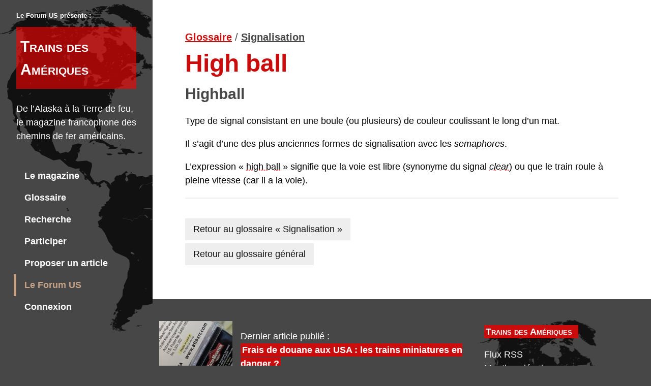

--- FILE ---
content_type: text/html; charset=utf-8
request_url: https://www.trainsdesameriques.fr/high-ball.html
body_size: 3280
content:
<!DOCTYPE html>

<html lang="fr">
<head><title>Trains des Amériques &bull; Définition de High ball</title>
<meta charset="UTF-8">
<meta name="viewport" content="width=device-width, initial-scale=1">
<script>
var mediabox_settings={"auto_detect":true,"ns":"box","tt_img":true,"sel_g":"#documents_portfolio a[type='image\/jpeg'],#documents_portfolio a[type='image\/png'],#documents_portfolio a[type='image\/gif']","sel_c":".mediabox","str_ssStart":"Diaporama","str_ssStop":"Arr\u00eater","str_cur":"{current}\/{total}","str_prev":"Pr\u00e9c\u00e9dent","str_next":"Suivant","str_close":"Fermer","str_loading":"Chargement\u2026","str_petc":"Taper \u2019Echap\u2019 pour fermer","str_dialTitDef":"Boite de dialogue","str_dialTitMed":"Affichage d\u2019un media","splash_url":"","lity":{"skin":"_simple-dark","maxWidth":"90%","maxHeight":"90%","minWidth":"400px","minHeight":"","slideshow_speed":"2500","opacite":"0.9","defaultCaptionState":"expanded"}};
</script>
<!-- insert_head_css -->
<link rel="stylesheet" href="plugins-dist/mediabox/lib/lity/lity.css?1765359999" type="text/css" media="all" />
<link rel="stylesheet" href="plugins-dist/mediabox/lity/css/lity.mediabox.css?1765359999" type="text/css" media="all" />
<link rel="stylesheet" href="plugins-dist/mediabox/lity/skins/_simple-dark/lity.css?1765360017" type="text/css" media="all" /><link rel='stylesheet' type='text/css' media='all' href='plugins-dist/porte_plume/css/barre_outils.css?1765359957' />
<link rel='stylesheet' type='text/css' media='all' href='local/cache-css/cssdyn-css_barre_outils_icones_css-2373f11f.css?1739888427' />
<script src="prive/javascript/jquery.js?1765360036" type="text/javascript"></script>
<script src="prive/javascript/jquery.form.js?1765360036" type="text/javascript"></script>
<script src="prive/javascript/jquery.autosave.js?1765360036" type="text/javascript"></script>
<script src="prive/javascript/jquery.placeholder-label.js?1765360036" type="text/javascript"></script>
<script src="prive/javascript/ajaxCallback.js?1765360036" type="text/javascript"></script>
<script src="prive/javascript/js.cookie.js?1765360036" type="text/javascript"></script>
<!-- insert_head -->
<script src="plugins-dist/mediabox/lib/lity/lity.js?1765359999" type="text/javascript"></script>
<script src="plugins-dist/mediabox/lity/js/lity.mediabox.js?1765359999" type="text/javascript"></script>
<script src="plugins-dist/mediabox/javascript/spip.mediabox.js?1765359976" type="text/javascript"></script><script type='text/javascript' src='plugins-dist/porte_plume/javascript/jquery.markitup_pour_spip.js?1765359960'></script>
<script type='text/javascript' src='plugins-dist/porte_plume/javascript/jquery.previsu_spip.js?1765359960'></script>
<script type='text/javascript' src='local/cache-js/jsdyn-javascript_porte_plume_start_js-87ce307c.js?1739888426'></script>

<!-- Debut CS -->
<style type="text/css">
<!--/*--><![CDATA[/*><!--*/
sup, sup.typo_exposants { font-size:78%; font-variant:inherit; line-height:inherit; vertical-align:23%; }
/*]]>*/-->
</style>
<!-- Fin CS -->


<!-- Debut CS -->
<script type="text/javascript"><!--
var cs_prive=window.location.pathname.match(/\/ecrire\/$/)!=null;
jQuery.fn.cs_todo=function(){return this.not('.cs_done').addClass('cs_done');};
if(window.jQuery) {
var cs_sel_jQuery='';
var cs_CookiePlugin="prive/javascript/js.cookie.js";
}
// --></script>

<!-- Fin CS -->
<meta charset="UTF-8">
<meta name="viewport" content="width=device-width, initial-scale=1">
<link rel="shortcut icon" href="https://www.trainsdesameriques.fr/squelettes/images/fav.png">
<link rel="stylesheet" href="https://www.trainsdesameriques.fr/squelettes/w3pro.css" />
<link rel="stylesheet" href="https://www.trainsdesameriques.fr/squelettes/style.css" />
<meta property="article:published_time" content="2022-10-28 11:40:45" />


<!--seo_insere--></head>
<body class="glossaire dictionnaire">

<!-- Sidebar/menu -->
<nav class="w3-sidebar highlight w3-collapse w3-top w3-large w3-padding" id="mySidebar">
  <a href="javascript:void(0)" onclick="w3_close()" class="w3-button w3-hide-large w3-display-topleft" style="width:100%;font-size:22px">Fermer le menu</a>
  <div id="sidebar-intro" class="w3-container w3-hide-medium w3-hide-small">
    <p class="w3-small w3-hide-small blanc">Le Forum US présente&nbsp:</p>
  	<a href="https://www.trainsdesameriques.fr"><h2 class="w3-padding-16 blanc nom-site">Trains des Amériques</h2></a>
    <h3 class="w3-padding-16 blanc">De l&#8217;Alaska à la Terre de feu, le magazine francophone des chemins de fer américains.</h3>
  </div>
  <div   id="sidebar-liens" class="w3-container w3-bar-block">
    <a href="https://www.trainsdesameriques.fr" onclick="w3_close()" class="w3-bar-item w3-button w3-hover-white">Le magazine</a> 
    <a href="glossaire.html" onclick="w3_close()" class="w3-bar-item w3-button w3-hover-white">Glossaire</a> 
    <a href="spip.php?page=recherche" onclick="w3_close()" class="w3-bar-item w3-button w3-hover-white">Recherche</a> 
    <a href="le-magazine.html" onclick="w3_close()" class="w3-bar-item w3-button w3-hover-white">Participer</a> 
     <a href="proposer-un-article.html" onclick="w3_close()" class="w3-bar-item w3-button w3-hover-white">Proposer un article</a>
    <a href="https://forum-us.forumactif.com/" onclick="w3_close()" class="w3-bar-item w3-button w3-hover-white lien-forum">Le Forum US</a> 
     <a href="https://www.trainsdesameriques.fr?page=login" onclick="w3_close()" class="w3-bar-item w3-button w3-hover-white">Connexion</a> 
    
  </div>
</nav>

<!-- Menu haut sur les petits écrans -->
<header class="w3-container w3-top w3-hide-large highlight w3-xlarge w3-padding">
  <a href="javascript:void(0)" class="w3-button highlight w3-left w3-margin-right" onclick="w3_open()">☰</a>
  <span class="w3-left"><a href="https://www.trainsdesameriques.fr">Trains des Amériques</a></span>
</header>

<!-- Contenu -->
<div class="w3-main">

	<div class="w3-container w3-display-container w3-margin contenu-texte">
    <h4><a href="glossaire.html" class="g">Glossaire</a> / <a href="signalisation.html">Signalisation</a></h4>
      
		<h1><span class="cache">Définition de&nbsp;:</span> <strong class="w3-xxxlarge rouge">High ball</strong></h1>
		<div class="synonymes crayon definition-termes-345 "><span class="cache">Termes proches&nbsp;:</span><h2>Highball</h2></div>          
      <div class=" crayon definition-texte-345 "><p>Type de signal consistant en une boule (ou plusieurs) de couleur coulissant le long d&#8217;un mat.</p>
<p>Il s&#8217;agit d&#8217;une des plus anciennes formes de signalisation avec les <i>semaphores</i>.</p>
<p>L&#8217;expression &laquo;&nbsp;<a class='deflink' href='high-ball.html' title='Type de signal consistant en une boule (ou plusieurs) de couleur coulissant le long d&#039;un mat. Il s&#039;agit d&#039;une des plus anciennes formes de signalisation avec les {semaphores}. L&#039;expression &#171; high ball &#187; signifie que la voie est libre (synonyme du signal {clear}) ou que le train roule &#224; pleine vitesse (car il a la voie).'>high ball</a>&nbsp;&raquo; signifie que la voie est libre (synonyme du signal <i><a class='deflink' href='green-over-green.html' title='Indication de la voie libre, &#224; la vitesse indiqu&#233;e par un signal, ou par la fiche de route. Cette indication peut &#234;tre convoy&#233;e ainsi : -* Green : signal vert seul indique la m&#234;me information. -* Green over green : signal pr&#233;sentant deux lampes vertes plac&#233;es l&#039;une au dessus de l&#039;autre. -* Green over red : signal pr&#233;sentant deux lampes plac&#233;es l&#039;une au dessus de l&#039;autre, celle du haut est vert, celle du dessous est rouge.'>clear</a></i>) ou que le train roule à pleine vitesse (car il a la voie).</p></div>
      

      <div class="contenu-texte">  <hr />
        
        
        
        
        <div class="w3-padding-16 boutons-gris"><a href="signalisation.html#def345" class="w3-button">Retour au glossaire «&nbsp;Signalisation&nbsp;»</a><br /><a href="glossaire.html#def345" class="w3-button">Retour au glossaire général</a></div>
      </div> 
  </div>

	<!-- Fin du contenu -->
</div>

<a href="#" class="w3-hide-large" id="up" title="Retour en haut de page"></a>
<footer>
	<div class="w3-container w3-row w3-padding-8 petite-vignette derniere-edition">

				
			<div class="precedent vignette w3-col l2 m2 s4">			
				<a href="frais-de-douane-aux-usa-les-trains-miniatures-en-danger.html"><img
	src="local/cache-gd2/da/bf8e61e21ed5064780a56713a05584.jpg?1746559119" class='spip_logo' width='200' height='144'
	alt="" style='width:100%; height:auto;' /></a>
			</div>
			
			<div class="titre w3-col l6 m4 s8">
				<div class="titre"><br/>Dernier article publié&nbsp;:<br/><a href="frais-de-douane-aux-usa-les-trains-miniatures-en-danger.html"><strong>Frais de douane aux USA&nbsp;: les trains miniatures en danger&nbsp;?</strong></a></div>
			</div>
			

		<div class="w3-col l4 m4 mentions">
			<p><a href="https://www.trainsdesameriques.fr" class="titre nom-site">Trains des Amériques</a></p>
			<p class="liens-pratiques">
				<a href="spip.php?page=backend" class="w3-hover-opacity">Flux RSS</a><br />
				<a href="mentions-legales.html" class="w3-hover-opacity">Mentions légales</a><br />
				<a href="spip.php?page=contact" class="w3-hover-opacity">Contact</a><br />
				<a href="spip.php?page=plan" class="w3-hover-opacity">Plan du site</a><br />
				<a href="proposer-un-article.html" class="w3-hover-opacity">Proposer un article</a>
			</p>
		</div>

	</div>
</footer>
<script>
// Script to open and close sidebar
function w3_open() {
  document.getElementById("mySidebar").style.display = "block";
}

function w3_close() {
  document.getElementById("mySidebar").style.display = "none";
}
</script>


</body>
</html>


--- FILE ---
content_type: text/css
request_url: https://www.trainsdesameriques.fr/squelettes/style.css
body_size: 6604
content:
@media (prefers-reduced-motion: no-preference) {
  html {
    scroll-behavior: smooth;
  }
}

body {
    font-size:18px !important;
    background-color: #474747;
    max-width: 1400px;
    margin: 0 auto;
}

a {
    text-decoration: none;
}

.cache {display: none;}

header.w3-top {z-index:2;}

h1, h2, h3, h4, h5, h6, th {color: #474747;}
hr,
.bordure-haute {border-top: 2px solid #eee;}
.bordure-basse {border-bottom: 2px solid #eee;padding-bottom: 16px;}

h1 {line-height: initial;}
h1.blanc b {
    text-shadow: 0 0 1px #474747;
}

code.spip_code {
    font-family:'lucida console',monospace;
    background: #c6a38730;
    padding: 0 3px;
    margin-left: 3px;
    display: inline-block;
}

.w3-main h2, 
.w3-main h3 {font-weight: bold;}

img {
    width: 100%;
    max-width: 968px;
    height:auto;
}
iframe {
    width: 100%;
    max-width: 968px;
    height: 50%;
}
a.w3-button,
.w3-button a {border-bottom: none;}

.blanc {color: #FFF;}
.rouge {color: #cb0c0c !important;}
.fond-rouge {
    background: #cb0c0c !important; 
    color: #FFF !important; 
    padding: 3px;
}
.texte-droite {text-align: right;}
.w3-main .w3-button.gris {
    background-color: #CCC;
    color: #111;
}

.w3-small {font-size: 13px !important;}

.w3-main .w3-button.highlight {
  background-color: #c6a38730 !important;
}

s, del {
    text-decoration: line-through;
    color: #898989;
}
sup.typo_exposants {
    vertical-align: 10%;
}

.spip_out::after {
    content: url(images/out.png);
    padding-left: 4px;
    opacity:0.5;
}

.highlight {background-color: #F00;}
.theme {background-color: #EEE;}
.traduction {background-color: #575799; color: #FFF;}
.theme .image {
  background: #bdd4df;
}

.w3-main {
    max-width: 1100px;
    margin-left:300px;
    min-height: 500px;
    padding: 32px;
    background-color: #FFF;
    }

@media (max-width:992px) {
    .w3-main {
        margin-top: 75px;
        min-height: none;
        padding:6px;
    }
    #edito {margin: 0 !important;}
}
@media (min-width:1400px) {
    .w3-main {
    padding: 32px 64px;
    }
}

.w3-main .w3-button {
  background-color: #c6a38730;
  color: #111 !important;
}
.w3-main .w3-button.on {background-color: #cb0c0c !important; color: #FFF !important;}
.w3-button.lien-forum,
#mySidebar .w3-button.lien-forum:hover {
    background-color: #c6a387 !important;
    color: #111 !important;   
}
#mySidebar .w3-button.lien-forum {
    background: transparent !important;
    color: #c6a387 !important;
    margin-left: -5px;
    border-left: 5px #c6a387 solid;
}
.w3-button.lien-forum:hover {background-color: #CCC; color: #111;}
.w3-xxxlarge {line-height: 54px;}

.forum {
  color: #9d6538;
}

.marge-haute {padding-top:60px}
.s3 .marge-haute,
.s24 .marge-haute {padding-top:0px}
@media (max-width:602px) {
    .marge-haute {
        padding-top: 32px;
    }
}
#mySidebar {
    z-index:3;
    width: 100%;
    max-width:300px;
    font-weight:bold;
    background: url(images/A.png) no-repeat;
    background-origin: content-box;
    background-position-x: -24px;
    background-position-y: 0;
}

#mySidebar .edition {border:1px solid #DEDEDE;}
@media (max-width:992px) {
    #mySidebar {
        width: 100%;
        max-width:460px;
        padding-top: 45px !important;
    }
}
#mySidebar a.w3-hide-large {background-color: #CCC; color: #111 !important;}
#mySidebar h3.blanc {
    font-size: 18px;
}

#sidebar-liens {
    margin-top: 16px;
}

#mySidebar.highlight,
header.highlight,
header.highlight .w3-button {
    background-color:#474747;
}

#mySidebar.highlight .w3-button,
header.highlight span,
header.highlight .w3-button {
    color:#FFF;
}

header.highlight {
    background: url(images/A.png) top right no-repeat #474747;
}
header.highlight span {
    font-weight: bold;
    background: #b51c1c;
    padding: 3px;
}

@media (max-width: 992px) {
    header.highlight span {
        font-size: 18px !important;
        margin-top: 10px;
    }
}

#mySidebar.highlight .w3-button:hover {
    background-color: #b51c1c !important;
    color:#FFF !important;
}

#mySidebar h2 {
    font-weight:bold;
    color: #FFF;
    background: #F009;
    padding: 8px;
}

.nom-site {
  font-variant: small-caps;
}

.w3-padding-8 {
    padding: 8px !important;
}

.alaune {
    padding-bottom: 8px;
}

.navigation-editions-haut {min-height: 40px;}

#dateedition {
    position: absolute;
    z-index: 1;
    right: 32px;
    left: 32px;
    top: 32px;
}
.dateedition b {text-shadow: 0 0 5px #474747;}
.carte {
    position: relative;
}
.carte hr {
    margin:  5px 0;
}
.carte-info {
    position: relative;
    color: #FFF;
}
.carte-info h2, 
.carte-info h3, 
.carte-info h4 {
    font-weight:bold;
    color: #FFF;
    background: #CB0C0C;
    padding: 14px;
    line-height: 28px;
    margin:0;
}

.carte-info h3.thematique {
    background: #47474799;
    display: inline-block;
    text-shadow: 0 0 2px #282828;
    width: 100%;
}

.w3-half .carte-info h3.thematique {
    font-size: 14px;
    padding: 4px 14px;
    top: -36px;
}

@media (max-width: 601px) {

    .carte-info h3.thematique {
        top: -40px;
        font-size: 14px;
        padding: 6px 12px;
    }
}

.carte-info .auteur {
    font-weight: bold;
    padding: 0 8px;
    color: #474747;
}

.auteur .w3-col span {
    display: block;
}
.mots-cles {
    padding: 0 8px;
}
.mots-cles a.mot {
    background-color: #47474799;
    font-size: 0.9em;
    padding: 6px;
    border:none;
    color: #FFF;
    line-height: 34px;
    text-decoration: none;
}
.mots-cles a:hover.mot {
  background-color: #c6a387;
  border: none;
  color: #111;
}

.mots h3.thematique {
    display: none;
}

.cle-une {
    position: absolute;
    top: -35px;
    left: 16px;
    font-size: 14px;
    font-weight: bold;
    text-shadow: 0 0 1px #474747;
    color: #FFF;
}

.carte .cle-une {
    position: absolute;
    top: -65px;
    left: 0;
    font-size: 14px;
    font-weight: bold;
    text-shadow: 0 0 2px #282828;
    background: #CB0C0C75;
    padding: 4px 14px;
    }
.mots .carte .cle-une {
    top: -35px;
}

.sommaire .cle-une,
.rubrique .alaune .cle-une {
    font-size: 26px;
    top:-103px;
    }    
.sommaire #articles .cle-une,
.rubrique #articles .cle-une {display: none;}

.carte:hover .carte-info h2,
.sommaire .carte:hover .carte-info h2,
.auteurs .carte:hover .carte-info h2,
.rubrique .carte:hover .carte-info h2 {
    background-color: #47474799;
}
.article .carte:hover .carte-info h2 {background: #CB0C0C;}

.pouce h3 {display: none;}

.alaune .carte-info h2 {font-size: 64px;line-height: 64px;}


@media (max-width:992px) {
     h2 {
        margin: 0;
    }
}
@media (max-width:602px) {
     {
        position: absolute;
        top: 0px;
    }
    .carte-info {
        position:relative;
        top: 0;
        right: 0;
        left: 0;
        padding: 0;
        }
    .carte-info h2 {margin:0 !important;}
    .alaune .carte-info h2 {font-size: 32px;line-height: 32px;}
    .sommaire .cle-une {
        font-size: 16px;
        top: -70px;
        left: 0px;
    }
    .carte .texte-droite {
    text-align: left;
    font-size: 12px;
    }
    .auteur .w3-col.texte-droite span {
        display: inline;
    }
}

@media (max-width:1050px) AND (min-width:992px) {
    .w3-half .carte-info h2 {font-size: 22px;}
    .carte-info {font-size: 12px;}
}
.numero h2 {
    font-size: 25px;
}
.numero .carte-info h2,
.numero .carte-info h3 {font-size: 24px;}

.numero-edition {
    float: right;
    color: #C4C4C4;
}
.numero-edition .no {
    font-size: 60%;
}

/* Précédents numéros */

#precedent .carte-precedent {
    margin:0;
    clear: both;
    min-height: 98px;
}
#precedent .titre-precedent {
    border-top: 1px solid #474747C7;
}

.numero .titre-precedent.tout {
    font-style: italic;
    background-color: #474747;
}

#precedent .autres-titres .titre-precedent a {
    background-color: #474747CC;
    padding: 8px;
    display: block;
    font-weight: bold;
    text-decoration: none;
    color: #FFF;
}

#precedent .carte-info a:hover h3,
#precedent .autres-titres .titre-precedent a:hover {
    background-color: #909090 !important;
}

@media (max-width:601px) {
    #precedent .titre-precedent {padding: 0;}
    #precedent .w3-left {float: none !important; display: none;}
    #precedent .carte-precedent {min-height: 0;}
    }

.precedent-suivant .thematique {
    background: #47474799;
    padding: 6px;
    color: #FFF;    
}
#couv .chapo {font-size: 21px;}
.contenu-texte a,
.chapo a,
a.lien-texte {
    text-decoration: underline;
    text-decoration-color: #B51C1C;
    text-decoration-thickness: 1px;
}
.contenu-texte a.w3-button,
.contenu-texte a .w3-button {border-bottom: none;text-decoration: none;}
.auteur a {border:none; text-decoration: none;}
.contenu-texte a.deflink:hover,
.auteur a:hover,
.contenu-texte a:hover,
a.lien-texte:hover {
    text-decoration-color: #474747 !important;
}
.contenu-texte a.w3-button:hover,
.contenu-texte a .w3-button:hover {
    border:none;
    background-color: #c6a387 !important;
}

 {
    height: 10px;
    position: absolute;
    width: 100%;
    top: -220px;
}

#texte {
    padding: 0;
    margin-top: 0 !important;
}
#texte .texte h3 {
    font-size: 30px;
    margin-top: 48px;
    clear: both;
}

#texte .texte .glossaire p:last-child::after,
.s2 #texte .texte p:last-child::after {content: none;}
#texte .texte .spip_document p:last-child::after{content: none;}

#texte .auteur a {text-shadow: none;}

#edito h2 {font-weight: bold;}
#edito .couverture img {
    width: 300px;
}
#edito .date {
    padding-right: 16px;
}

aside {
    float: right;
    width: 100%;
    max-width: 350px;
    padding: 8px 16px;
    font-size: 15px;
    background: #c6a38730;
    clear: right;
    margin: 3px 0 3px 16px;
}

aside p {margin: 12px 0;}
aside p:first-child; {margin-top: 4px;}
aside p:last-child; {margin-bottom: 4px;}

aside .spip_note_ref {
  color: #eee;
}

aside .spip_note_ref a {
  background-color: #ccc;
  border: none;
}

@media (max-width:601px) {
    aside  {
        float: none;
        max-width: none;
        margin:3px 0;

    }
}

.nav-sommaire {
    border: none;
    margin-left: 0;
    margin-bottom: 0;
    text-decoration: underline;
    text-decoration-color: #B3B3B3;
}

@media (max-width:992px) {
    .nav-sommaire {
        padding:0 16px;
    }
    .nav-sommaire {margin-top: 0;}
}
@media (min-width:993px) {
    .nav-sommaire {
        width: 100%;
        min-width: 350px;
        padding: 0 8px;
        margin-bottom: 32px;
    }
}

.spip_note_ref {
    font-size: 14px;
    padding: 0;
    margin: 0 0 0 -2px;
    font-variant: super;
}

.spip_note_ref a {
    color: #474747;
    text-decoration:none; 
}
.spip_note_ref a:hover {
    color: #cb0c0c;
}
#notes .spip_note_ref {
    font-size: 16px;
    color: #474747;
    margin-right: 0;
    font-variant: normal;
}

.w3-ul li ul li {
    border: none;
    padding: 4px 8px;
}

#contexte {background-color: #c6a38730;}
#contexte .spip_document {
    background-color: #47474714 !important;
    border-color: #47474700 !important;
}

/* Navigation haute et vignettes de navigation */

.navigation-haute .w3-col {margin:6px;}

.navigation-haute .titre-parent {
    position: relative;
}

.navigation-haute .w3-col.l2 {border: 1px solid #FFF;}

.navigation-haute .w3-col.l2.w3-card {
    border-color: #4747474a;
    border-radius: 2px;
}

.navigation-haute .w3-col.l2:hover {border-color: #939393;}

.navigation-haute .petite-vignette .thematique {
    display: block;
    background: #6a6a6a;
    padding: 2px 5px;
    margin: -5px -5px 4px;
    font-size: 12px;
}

.petite-vignette .precedent .titre,
.petite-vignette .suivant .titre {
    padding: 8px;
    position: relative;
    height: 75px;
}
.petite-vignette .suivant .titre {
    margin-left: 0;
    text-align: right;
}
.petite-vignette .suivant {
    text-align: right;
}
.petite-vignette .suivant img {
    float:right;
}

@media (max-width: 600px) {
    .petite-vignette {
        min-height: 208px;
    }
}

.precedent .vignette img,
.suivant .vignette img {
    width: 100%;
}

.navigation-haute .petite-vignette .titre,
.petite-vignette .titre strong,
footer .nom-site {
    background: #cb0c0c;
    color: #FFF;
    padding: 3px;
    margin: 0;
    font-weight: bold;
}

.navigation-haute .titre strong {
    padding:0;
}
.navigation-haute .petite-vignette .titre { 
    padding: 5px;
}   
.navigation-haute .w3-card .titre,   
.navigation-haute .w3-card .titre strong {    
    background-color: #6A6A6A;
}


.vertical-center-pos {
    position: relative;
}
.vertical-center {
  margin: 0;
  position: absolute;
  top: 50%;
  -ms-transform: translateY(-50%);
  transform: translateY(-50%);
}

.suivant .vertical-center {right: 8px;}
.precedent-suivant .titre a,
.footer .titre a strong {font-size: 18px;}

@media (max-width: 992px) {
    .precedent {
        margin-bottom: 24px;
    }
    .navigation-bas {
    height: 80px;
    }
}

.voiraussi {
  padding: 6px;
  font-size: 20px;
  border: 1px solid #c6a387;
  border-width: 1px 0;
  margin: 6px 0;
  min-width: 350px;
  min-height: 120px;
  background-color: #FFF;
  clear: both;
}

.voiraussi a {
  color: #B51C1C;
  text-decoration: none;
  font-weight: bold;
}

.voiraussi a:hover
{text-decoration: underline;}

.voiraussi img.w3-image {
    margin-right: 16px;
    padding-top: 16px;
}

.va-descr {padding-left: 16px;}

.va-alire {
  margin: 16px 0 0 0;
}

.va_right {
    float: right;
    clear: right;
    max-width: 50%;
    padding-left: 16px;
    margin-left: 16px;
    font-size: 16px;
}
.va_left {
    float: left;
    clear: left;
    min-width: 550px;
    padding-right: 16px;
    margin-right: 16px;
    font-size: 16px;
}

.va_left .va-alire,
.va_right .va-alire {font-size: 13px !important;}

@media (max-width:600px) {
    .voiraussi {min-width:none;}
    .va_left,
    .va_right {
        clear: none;
        float: none;
        max-width: 100%;
        padding: 0;
        margin: 0;
    }
}

#texte .texte .voiraussi p:last-child::after {
  content: "";
}

/* Images */
figure.spip_doc_inner {
  margin: 0;
}

.spip_document strong {
    color: #636363;
    margin-bottom: 5px;
    font-size: 15px;
}

.spip_document.tuto {
  background: #EEE;
  clear: both;
  display: inline-block;
}

.spip_document .titre-doc strong,
.spip_document figcaption .spip_doc_titre,
.spip_document.tuto .titre-doc {
    margin-bottom: 6px;
    padding-top: 6px;
    font-weight: bold !important;
    color: #474747;
}

figcaption.spip_doc_legende {
  padding: 8px 10px;
  font-size: 15px;
}

.spip_document .descriptif-doc,
.spip_document figcaption .spip_doc_descriptif {
    font-size:  14px;
}
.spip_document .spip_out {
  text-decoration-color: #a3a3a3 !important;
}

.tuto a.spip_doc_lien {
  float: left;
  display: block;
  max-width: 70%;
}


.tuto figcaption.spip_doc_legende {
  float: right;
  width: 30%;
  background: #EEE;
}

.spip_document.tuto figcaption .spip_doc_descriptif,
.spip_document.tuto .descriptif-doc,
.spip_document_center .descriptif-doc {
  font-size: 15px;
}

figcaption.spip_doc_legende .spip_doc_credits,
.spip_document .credits-doc {
    margin-top:  6px;
}
figcaption.spip_doc_legende .spip_doc_credits {
    font-size: 12px;
}
.spip_document_modal {
    cursor: pointer;
}
.spip_documents_center,
.spip_documents_tuto {
    clear: both;
    background:#EEE;
    margin: 12px 0;
    }
#portfolio .spip_document,
#documents .spip_document,
.spip_documents_right,
.spip_documents_left {
    max-width: 350px;
    height: auto;
    background:#EEE;
    padding-bottom: 6px;
    margin-bottom: 1px;
    border: 6px solid #EEE !important;
    color: #393232;
}

.spip_documents_right {
    margin-left: 16px;
    float: right;
    clear: right;
}
.spip_documents_left {
    margin-right: 16px;
    float:left;
    clear: left;
}
@media (min-width:601px) AND (max-width: 992px) {
    .spip_documents_right {
        float: :none;
        margin-right: 16px;
    }
    .spip_documents_left  {
        float: :none;
        margin-left: 16px;
    }
    .spip_document_modal {margin-bottom: 16px;}
}
@media (max-width:600px) {
    .tuto a.spip_doc_lien,
    .tuto figcaption.spip_doc_legende {
        float: none;
        width: 100%;
    }
}

.spip_document p {
    margin-bottom: 0;
}

.texte .spip_document_no_image img {
    float: right;
    padding-left: 16px;
    width: 82px;
    padding-bottom: 8px;
    max-width: 82px;
}

.spip_document_no_image a {text-decoration: none;}
.spip_document_no_image a .titre-doc a,
.spip_document_no_image a .descriptif-doc a {
    text-decoration: underline;
    text-decoration-color: #B51C1C;
}

.spip_document_modal img {
    border-bottom: 2px solid #EEE;
}

.placeholder {
    border:1px solid #CCC;
    background:#FFF;
    background: url(images/stripes.gif);
}

.spip_document_modal .image {
    text-align: center;
    background-image:  url(https://upload.wikimedia.org/wikipedia/commons/7/7a/Balls.gif);
    background-repeat: no-repeat;
    background-position: center center;
    background-color: #EEE;
    min-height: 40px;
    background-size: 20%;
}
.w3-modal {
    padding-top: 0px;
    text-align: center;
    background-color: rgba(0,0,0,0.6);
}
.w3-modal .legende {
    background-color: #FFF;
    margin: 16px;
}
.w3-modal-content {
    max-width: 1300px;
}

img.w3-modal-content {max-width: none;}
.w3-modal .w3-display-topright {
    position: fixed;
    right: 16px;
    top: 16px; 
    z-index:8;
}

@media (max-width: 600px) {
    .spip_document_modal {
        float: none;
        margin: 4px 0;
        max-width: none;
    }

}

#texte #documents img {
    width: 54px;
}

#bas {margin-top: 40px !important; clear: both;}
#bas .theme {
    background: none;
    border-color: #EEE;
    border-width: 2px 0 0 0;
    border-style: solid;
}
@media (max-width:992px) {
    #bas {margin-bottom: 40px !important;}
}
#bas .lien-auteur {font-size: 24px;}
#bas .lien-auteur a {
  text-decoration: none;
}


/* Styles par rubrique 
.r5 .w3-main a {border-bottom: 1px solid #b51c1c;}
.r5 .w3-main a:hover {color:#b51c1c;}*/

/* Ajustements texte mobile */
@media (max-width:992px) {

    #texte.w3-margin,
    #texte .contexte.w3-margin {
        margin:0 !important;
        padding:0 !important;
    }
    #texte h3,
    #texte p,
    #texte .licence {padding: 0 16px;}
    #texte .contexte.w3-margin {padding: 16px !important;}
    #texte .chapo,
    #texte .contexte h3,
    #texte .contexte p,
    #texte .spip_document p {padding:0px;}
    #texte .notes {padding: 16px 0 !important;}
    #texte img {width: 100%; height: auto;}
    #texte .spip_documents_center,
    #texte .spip_documents_center .w3-border,
    #documents .w3-border {border-left:none !important;border-right:none !important;}
}

@media (max-width:601px) {
    aside,
    table,
    #bas,
    #edito .w3-margin,
    #texte .w3-container,
    .texte .spip_document,
    .texte .spip_document .w3-border,
    #connexion .formulaire_spip,
    #connexion .formulaire_spip fieldset  {
        margin: 0 !important;
        padding: 0 !important;
        border-left:none !important;
        border-right:none !important;
        border-top: none !important;
    }
    #texte .w3-container p {padding:3px 0;}
    #texte ul {
        padding-left: 6px;
        margin-left: 16px;
    }
    .texte .spip_document_no_image {max-width: 50%;}
    .w3-display-topright.ajout {
        position: relative;
    }
    .w3-display-topright.ajout span {
        display: block;
    }
    aside,
    #portfolio h2,
    #documents h2,
    #galerie h2 {
        padding: 4px 16px !important;
        margin-bottom: 8px !important;
    }
    #bas {
        margin-top: 8px !important;
        border-top: 1px solid #474747;
    }
    #edito p {padding: 0 16px;}
}

/* FOOTER */
footer {   
    background: url(images/A.png) no-repeat #474747;
    background-size: 35%;
    background-origin: content-box;
    background-position-x: right;
    background-position-y: 16px;
    color: #FFF;
    margin-top:25px;
    margin-left: 305px !important;
    min-height: 150px;
    max-width: 1100px;
    border-bottom: 1px solid #201f1f;
}
@media (max-width:992px) {
    footer {
        padding-left:16px !important;
        margin-top: 0px;
        margin-left: 0px !important;
    }
}

footer a {color: #FFF;}
footer a:hover {color: #c6a387;}
footer .vignette img {
    padding-right: 16px;
    padding-top: 10px;
    }

footer .petite-vignette .titre {padding-right: 12px;} 
footer .petite-vignette .titre strong {
    font-size: 18px;
}
footer a.vignette {min-height: 60px; z-index: 3;}

footer .mentions strong {padding: 3px;}

footer .comingsoon {
    height: 130px; 
    width: 165px; 
    display: block; 
    padding-right: 16px;
    padding-top: 10px;
    background:#d6edd6;
    border: 1px solid #111;
} 
footer .comingsoon a {color: #111;}

/* Boutons */
.boutons-gris .w3-button,
.boutons-gris.w3-button,
.mots .w3-main .w3-button,
.recherche .w3-main .w3-button {
    background: #EEE !important;
    color: #111 !important;
    margin: 3px 0;
}

.sommaire-back,
#up {
    background: #EEE url(images/up.png) no-repeat center center;
    border: none !important;
    border-radius: 50%;
    height: 12px;
    width: 12px;
    padding: 16px;
    background-size: 50%;
}

#up:hover,
.sommaire-back:hover {
    background-color: #CCC;
}

#up {
    position: fixed;
    bottom: 20px;
    right: 18px;
    height: 24px;
    width: 24px;
    padding: 24px;
    background-size: 60%;
    opacity: 0.5;
    }  

.boutons-filtres {
    font-size: 12px;
    font-weight: bold;
}

.w3-bar .w3-button {
    color:#474747;
    font-size: 14px;
    background: #EEE;
    margin: 3px 0;
}

.w3-bar .w3-button.on {
    background-color: #c6a387 !important;
    color: #111 !important;
}

.w3-bar .w3-button.on:hover {
    color: #474747 !important;
}

.boutons-gris .w3-bar a .w3-button.tablink {
  background: none !important;
  border-bottom: 6px #eee solid;
}
.boutons-gris .w3-bar a:hover .w3-button.tablink {border-color: #111;}
.boutons-gris .w3-bar a .w3-button.tablink.on {border-color: #cb0c0c;}


@media (max-width:992px) {
    .w3-bar {
        border:none;
    }
}
@media (max-width:701px) {
    .w3-bar.boutons-gris a {
    }    
    .w3-bar .w3-button {margin:6px 3px}
    .w3-main .tab.w3-card {box-shadow: none;}
}
@media (max-width: 400px) {
    .w3-bar button.w3-button {
        display: block;
        width: calc(100% - 24px);
    }
}

/* Pagination */
.pages {
  height: 40px;
  display: inline-block;
}
.pages strong.on,
.all strong.on {
    padding: 6px 12px;
    margin: 0 3px;
    background-color: #6c6c6c;
    color: #FFF;
    font-weight: normal;
}
.sep {
    display: none;
}

nav.pagination ul {
  list-style: none;
  display: inline-flex;
}

nav.pagination .pagination-items .pagination-item .pagination-item-label {
  padding: 6px 12px;
  margin: 0 3px;
  background-color: #6c6c6c;
  color: #FFF;
  font-weight: normal;
}

nav.pagination .pagination-items .pagination-item .pagination-item-label:hover, 
nav.pagination .pagination-items .pagination-item .pagination-item-label.on {
  background-color: #cb0c0c;
}
nav.pagination .pagination-items .pagination-item.disabled {
  display: none;
}

/* Tableaux */
table {
    border: 1px solid #CCC;
    color: #111;
    clear: both;
    width: 100%;
}

#texte table {
    box-shadow: 0 2px 5px 0 rgba(0,0,0,0.16),0 2px 10px 0 rgba(0,0,0,0.12);
}


table td ul {
    margin: 0;
    margin-left: 16px;
    padding: 0;
}

table tr:nth-child(2n+1) {
    background-color: #4747470f;
}

table tr:hover {
    background: #CE66662E;
}

table td,
table th {
    padding: 6px 12px;
    text-align: left;
}

table th {
    font-weight: bold;
    color: #111;
    background: #DDD;
}

table caption {
    font-size: 12px; 
    padding-bottom: 3px;
    text-align: left;
    color: #474747;
    font-weight: bold;
}

/* Recherche */
#formulaire_recherche {
    min-height: 74px;
}
#formulaire_recherche label {display: none;}
#formulaire_recherche input#recherche {
    width: calc(100% - 45px);
    float: left;
}
#formulaire_recherche input.submit {
    height: 26px;
    width: 28px;
    background: url(images/loupe.png) center center no-repeat;
    border: none;
    cursor: pointer;
    padding: 8px;
    margin-left: 10px;
    background-size: 90%;
    transition: opacity 0.5s;
}
#formulaire_recherche input:hover.submit {
    opacity: 0.5;
    transition: opacity 0.5s;
}

.formulaire_spip .w3-border:focus,
.formulaire_spip .w3-border:active {border-color:#111 !important;}
.border-us {border-color:#c6a387 !important;}

.erreur_info {background-color: #c6a38730;}
.reponse_formulaire_erreur,
.erreur_message {background-color: #F003;}
.reponse_formulaire_erreur:before {content:"❌"; padding-right: 12px;}
.reponse_formulaire_ok {background-color: #d6edd6;}
.reponse_formulaire_ok:before {content:"✔️"; padding-right: 12px;}
.reponse_formulaire {padding: 6px;padding-left:12px;}

/* login */

fieldset {border:none;}
legend {
    font-family: "Segoe UI",Arial,sans-serif; 
    color: #474747; 
    font-weight: bold;
    font-size: 24px;
}

#pass_securise {
    display: none !important;
}

.formulaire .notes {
    margin-top: 36px;
}

.previsu {
    background-color: #FFF;
    border: 1px solid #111;
}

.formulaire.contact #contact {padding-bottom: 16px;}
.formulaire.contact .liste-auteurs .w3-card {
    min-height: 100px;
}

.formulaire_spip {
    padding: 16px;
    background: #eee;
}

.formulaire_spip .w3-button {
  background: #CB0C0C;
  color: #FFF !important;
}

.formulaire_spip .w3-button:hover {color: #111;}

/* Glossaire */
.contenu-texte a.cs_glossaire {
    text-decoration-style: dashed;
    text-decoration-color: #474747;
}
.mots.g5 .vide,
.mots.g5 .proches {display: none;}

.glossaire .w3-bar  {
    padding-top: 2px !important;
}

.glossaire h1 .date a,
.glossaire h4 a {
  text-decoration-color: #474747;
  text-decoration-thickness: 1px;
  font-weight: bold;
}
.glossaire h4 a.g {
  color: #CB0C0C;
  text-decoration-color: #CB0C0C;
}
.glossaire h1 .date a:hover,
.glossaire h4 a:hover {
    text-decoration: none;
}

.glossaire dt {
    font-size: 22px;
    font-weight: bold; 
    color: #cb0c0c;
}
.glossaire dt a:hover {
  color:#474747 !important
}

.glossaire dt.also,
.glossaire dt .also,
.glossaire dt.synonymes,
.glossaire dt .synonymes {
    color: #757575;
    font-size: 18px;
    display: block;
}
.article #texte .glossaire .also {
    color: #757575;
    font-size: 18px;
    font-style: italic;
}
.article #contexte .glossaire .also,
.article #contexte .glossaire .icones {
    color: #474747;
}

.glossaire.inc-def dl {
    border-bottom: none;
}
.glossaire.inc-def dt {font-size: 20px;}
.glossaire.inc-def dt.also {font-size: 18px; font-weight: normal;}

.glossaire dd.clear {
  margin-left: 0;
}

.glossaire .icones {
    color: #8899a6;
}
.glossaire .icones a {text-decoration:none;}
.glossaire dl,
.mot17 dl {border:none; border-bottom: 2px solid #EEE;}

.glossaire .image-glossaire {
    max-width: 300px;
    float: right;
    margin: 16px 0 16px 16px;
}
.glossaire .image-glossaire img {border: 2px solid #EEE;}
.glossaire .image-glossaire p {margin: 0; }


@media (max-width:701px) {
.glossaire .image-glossaire {margin:0;margin-bottom: 16px;}
}

.spip_glossaire {
    background: url(https://upload.wikimedia.org/wikipedia/commons/thumb/5/5a/Wikipedia%27s_W.svg/128px-Wikipedia%27s_W.svg.png) no-repeat right center;
    background-size: 13px;
    padding-right: 16px;
}

a.cs_glossaire:hover span.gl_dl, #glossOverDiv span.gl_dl {
    padding: 6px;
    border: 1px solid #474747;
    background-color: #FFFFFF;
    font-size: 14px;
    box-shadow: box-shadow: 0 2px 5px 0 rgba(0,0,0,0.16);
}
a.cs_glossaire:hover span.gl_dt, #glossOverDiv span.gl_dt {
    background: none !important;
    text-align: left;
}
.contenu-texte a.deflink {
    text-decoration: underline;
    text-decoration-color: #F009 !important;
    text-decoration-style: dashed !important;
}

.glossaire #myInput {
    font-size: 18px;
    padding: 16px !important;
    border: 2px solid #DDD !important;
}
.glossaire #myInput:focus {border-color: #111 !important;}

.glossaire .panel {
  padding: 0 18px;
  margin: 6px 0;
  display: none;
  overflow: hidden;
}
.glossaire .accordeon.w3-button {
    background-color: transparent !important;
    color: #474747 !important;
}
.glossaire .accordeon.w3-button:hover {
    background-color: #c6a38730 !important
}

.glossaire #next .w3-padding-small {
    padding: 5px 8px !important;
}

.glossaire li strong.titre {color: #cb0c0c;}
.glossaire li:hover .w3-button {color: #111;}
.glossaire .accordeon.ajout.w3-button {
    background: #c6a38730 !important;
    color: #474747;
}
.glossaire li:hover .accordeon.ajout.w3-button,
.glossaire li:hover .panel .w3-button {color: #FFF;}

.glossaire #next .w3-border:active {border-color: #CCC !important;}

.glossaire .liste-glossaire {
    font-size: 18px;
    line-height: 30px;
    border: 3px solid #f4eee8;
    margin-bottom: 16px;
}
.glossaire .liste-glossaire .on {font-weight: bold;}
.glossaire .liste-glossaire .highlight {background: none; font-style: italic;}

/* À la carte */

.a11 p strong {
    color: #C00;
}

.s2 h2 {font-weight: bold;}
.s2 #texte .w3-button {margin:3px 0;}

.s2 .hierarchie h3 .c1 {color: #b51c1c;}

#comingsoon {background-color: #d6edd6;}
.clear {clear: both;}
.hide {
    display: none;
}

.icone_travaux {
    position: fixed;
    right: 40px !important;
    top: 40px;
    z-index: 10000;
}

.sommaire .descriptif a {text-decoration: underline; text-decoration-color: #cb0c0c;}